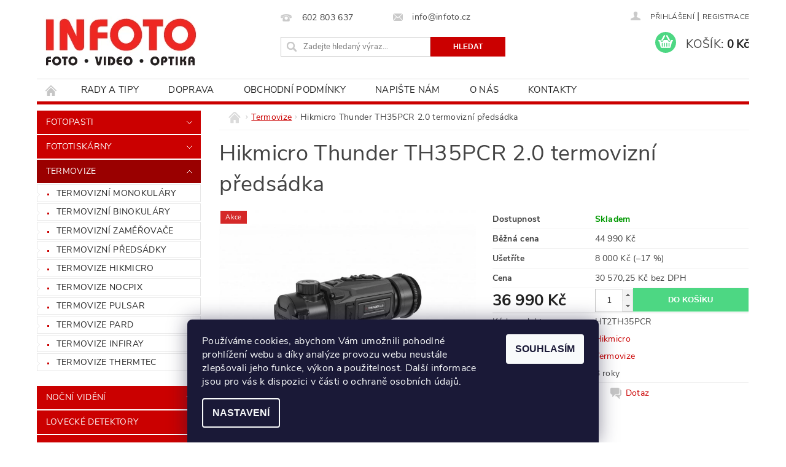

--- FILE ---
content_type: text/html; charset=utf-8
request_url: https://www.infoto.cz/termovize/hikmicro-thunder-th35pcr-2-0-termovizni-predsadka/
body_size: 27434
content:
<!DOCTYPE html>
<html id="css" xml:lang='cs' lang='cs' class="external-fonts-loaded">
    <head>
        <link rel="preconnect" href="https://cdn.myshoptet.com" /><link rel="dns-prefetch" href="https://cdn.myshoptet.com" /><link rel="preload" href="https://cdn.myshoptet.com/prj/dist/master/cms/libs/jquery/jquery-1.11.3.min.js" as="script" />        <script>
dataLayer = [];
dataLayer.push({'shoptet' : {
    "pageType": "productDetail",
    "currency": "CZK",
    "currencyInfo": {
        "decimalSeparator": ",",
        "exchangeRate": 1,
        "priceDecimalPlaces": 2,
        "symbol": "K\u010d",
        "symbolLeft": 0,
        "thousandSeparator": " "
    },
    "language": "cs",
    "projectId": 109945,
    "product": {
        "id": 3798,
        "guid": "d94c38a2-4cd1-11ee-ac1d-ea39cf279c4a",
        "hasVariants": false,
        "codes": [
            {
                "code": "HT2TH35PCR"
            }
        ],
        "code": "HT2TH35PCR",
        "name": "Hikmicro Thunder TH35PCR 2.0 termovizn\u00ed p\u0159eds\u00e1dka",
        "appendix": "",
        "weight": 0,
        "manufacturer": "Hikmicro",
        "manufacturerGuid": "1EF53323E1A16D78915EDA0BA3DED3EE",
        "currentCategory": "Termovize",
        "currentCategoryGuid": "0daf5683-ff48-11e6-aad0-0cc47a6c92bc",
        "defaultCategory": "Termovize",
        "defaultCategoryGuid": "0daf5683-ff48-11e6-aad0-0cc47a6c92bc",
        "currency": "CZK",
        "priceWithVat": 36990
    },
    "cartInfo": {
        "id": null,
        "freeShipping": false,
        "leftToFreeGift": {
            "formattedPrice": "0 K\u010d",
            "priceLeft": 0
        },
        "freeGift": false,
        "leftToFreeShipping": {
            "priceLeft": 1999,
            "dependOnRegion": 0,
            "formattedPrice": "1 999 K\u010d"
        },
        "discountCoupon": [],
        "getNoBillingShippingPrice": {
            "withoutVat": 0,
            "vat": 0,
            "withVat": 0
        },
        "cartItems": [],
        "taxMode": "ORDINARY"
    },
    "cart": [],
    "customer": {
        "priceRatio": 1,
        "priceListId": 1,
        "groupId": null,
        "registered": false,
        "mainAccount": false
    }
}});
dataLayer.push({'cookie_consent' : {
    "marketing": "denied",
    "analytics": "denied"
}});
document.addEventListener('DOMContentLoaded', function() {
    shoptet.consent.onAccept(function(agreements) {
        if (agreements.length == 0) {
            return;
        }
        dataLayer.push({
            'cookie_consent' : {
                'marketing' : (agreements.includes(shoptet.config.cookiesConsentOptPersonalisation)
                    ? 'granted' : 'denied'),
                'analytics': (agreements.includes(shoptet.config.cookiesConsentOptAnalytics)
                    ? 'granted' : 'denied')
            },
            'event': 'cookie_consent'
        });
    });
});
</script>

<!-- Google Tag Manager -->
<script>(function(w,d,s,l,i){w[l]=w[l]||[];w[l].push({'gtm.start':
new Date().getTime(),event:'gtm.js'});var f=d.getElementsByTagName(s)[0],
j=d.createElement(s),dl=l!='dataLayer'?'&l='+l:'';j.async=true;j.src=
'https://www.googletagmanager.com/gtm.js?id='+i+dl;f.parentNode.insertBefore(j,f);
})(window,document,'script','dataLayer','GTM-NS52DG');</script>
<!-- End Google Tag Manager -->


        <meta http-equiv="content-type" content="text/html; charset=utf-8" />
        <title>Hikmicro Thunder TH35PCR 2.0 termovizní předsádka | infoto.cz</title>

        <meta name="viewport" content="width=device-width, initial-scale=1.0" />
        <meta name="format-detection" content="telephone=no" />

        
            <meta property="og:type" content="website"><meta property="og:site_name" content="infoto.cz"><meta property="og:url" content="https://www.infoto.cz/termovize/hikmicro-thunder-th35pcr-2-0-termovizni-predsadka/"><meta property="og:title" content="Hikmicro Thunder TH35PCR 2.0 termovizní předsádka | infoto.cz"><meta name="author" content="INFOTO.cz"><meta name="web_author" content="Shoptet.cz"><meta name="dcterms.rightsHolder" content="www.infoto.cz"><meta name="robots" content="index,follow"><meta property="og:image" content="https://cdn.myshoptet.com/usr/www.infoto.cz/user/shop/big/3798_hikmicro-thunder-2-th35pcr.jpg?64f8a80e"><meta name="google-site-verification" content="_RsBmlrPLE95mdWeJBWuk1cK9LJVtf-n6u5KnNCCQ04"><meta property="product:price:amount" content="36990"><meta property="product:price:currency" content="CZK">
        


        
        <noscript>
            <style media="screen">
                #category-filter-hover {
                    display: block !important;
                }
            </style>
        </noscript>
        
    <link href="https://cdn.myshoptet.com/prj/dist/master/cms/templates/frontend_templates/shared/css/font-face/source-sans-3.css" rel="stylesheet"><link href="https://cdn.myshoptet.com/prj/dist/master/shop/dist/font-shoptet-04.css.0d3a054eb14aa0062200.css" rel="stylesheet">    <script>
        var oldBrowser = false;
    </script>
    <!--[if lt IE 9]>
        <script src="https://cdnjs.cloudflare.com/ajax/libs/html5shiv/3.7.3/html5shiv.js"></script>
        <script>
            var oldBrowser = '<strong>Upozornění!</strong> Používáte zastaralý prohlížeč, který již není podporován. Prosím <a href="https://www.whatismybrowser.com/" target="_blank" rel="nofollow">aktualizujte svůj prohlížeč</a> a zvyšte své UX.';
        </script>
    <![endif]-->

        <style>:root {--color-primary: #cb0000;--color-primary-h: 0;--color-primary-s: 100%;--color-primary-l: 40%;--color-primary-hover: #9a0000;--color-primary-hover-h: 0;--color-primary-hover-s: 100%;--color-primary-hover-l: 30%;--color-secondary: #4dd783;--color-secondary-h: 143;--color-secondary-s: 63%;--color-secondary-l: 57%;--color-secondary-hover: #27ae60;--color-secondary-hover-h: 145;--color-secondary-hover-s: 63%;--color-secondary-hover-l: 42%;--color-tertiary: #000000;--color-tertiary-h: 0;--color-tertiary-s: 0%;--color-tertiary-l: 0%;--color-tertiary-hover: #000000;--color-tertiary-hover-h: 0;--color-tertiary-hover-s: 0%;--color-tertiary-hover-l: 0%;--color-header-background: #ffffff;--template-font: "sans-serif";--template-headings-font: "Source Sans 3";--header-background-url: url("https://cdn.myshoptet.com/prj/dist/master/cms/img/header_backgrounds/04-blue.png");--cookies-notice-background: #1A1937;--cookies-notice-color: #F8FAFB;--cookies-notice-button-hover: #f5f5f5;--cookies-notice-link-hover: #27263f;--templates-update-management-preview-mode-content: "Náhled aktualizací šablony je aktivní pro váš prohlížeč."}</style>

        <style>:root {--logo-x-position: 10px;--logo-y-position: 10px;--front-image-x-position: 319px;--front-image-y-position: 0px;}</style>

        <link href="https://cdn.myshoptet.com/prj/dist/master/shop/dist/main-04.css.27b87f1780297271f854.css" rel="stylesheet" media="screen" />

        <link rel="stylesheet" href="https://cdn.myshoptet.com/prj/dist/master/cms/templates/frontend_templates/_/css/print.css" media="print" />
                            <link rel="shortcut icon" href="/favicon.ico" type="image/x-icon" />
                                    <link rel="canonical" href="https://www.infoto.cz/termovize/hikmicro-thunder-th35pcr-2-0-termovizni-predsadka/" />
        
        
        
        
                
                    
                <script>var shoptet = shoptet || {};shoptet.abilities = {"about":{"generation":2,"id":"04"},"config":{"category":{"product":{"image_size":"detail_alt_1"}},"navigation_breakpoint":991,"number_of_active_related_products":2,"product_slider":{"autoplay":false,"autoplay_speed":3000,"loop":true,"navigation":true,"pagination":true,"shadow_size":0}},"elements":{"recapitulation_in_checkout":true},"feature":{"directional_thumbnails":false,"extended_ajax_cart":false,"extended_search_whisperer":false,"fixed_header":false,"images_in_menu":false,"positioned_footer":false,"product_slider":false,"simple_ajax_cart":true,"smart_labels":false,"tabs_accordion":false,"tabs_responsive":false,"top_navigation_menu":false}};shoptet.design = {"template":{"name":"Pop","colorVariant":"Ruby"},"layout":{"homepage":"catalog3","subPage":"catalog3","productDetail":"catalog3"},"colorScheme":{"conversionColor":"#4dd783","conversionColorHover":"#27ae60","color1":"#cb0000","color2":"#9a0000","color3":"#000000","color4":"#000000"},"fonts":{"heading":"Source Sans 3","text":"sans-serif"},"header":{"backgroundImage":"https:\/\/www.infoto.czcms\/img\/header_backgrounds\/04-blue.png","image":null,"logo":"https:\/\/www.infoto.czuser\/logos\/logo-infoto-2.jpg","color":"#ffffff"},"background":{"enabled":false,"color":null,"image":null}};shoptet.config = {};shoptet.events = {};shoptet.runtime = {};shoptet.content = shoptet.content || {};shoptet.updates = {};shoptet.messages = [];shoptet.messages['lightboxImg'] = "Obrázek";shoptet.messages['lightboxOf'] = "z";shoptet.messages['more'] = "Více";shoptet.messages['cancel'] = "Zrušit";shoptet.messages['removedItem'] = "Položka byla odstraněna z košíku.";shoptet.messages['discountCouponWarning'] = "Zapomněli jste uplatnit slevový kupón. Pro pokračování jej uplatněte pomocí tlačítka vedle vstupního pole, nebo jej smažte.";shoptet.messages['charsNeeded'] = "Prosím, použijte minimálně 3 znaky!";shoptet.messages['invalidCompanyId'] = "Neplané IČ, povoleny jsou pouze číslice";shoptet.messages['needHelp'] = "Potřebujete pomoc?";shoptet.messages['showContacts'] = "Zobrazit kontakty";shoptet.messages['hideContacts'] = "Skrýt kontakty";shoptet.messages['ajaxError'] = "Došlo k chybě; obnovte prosím stránku a zkuste to znovu.";shoptet.messages['variantWarning'] = "Zvolte prosím variantu produktu.";shoptet.messages['chooseVariant'] = "Zvolte variantu";shoptet.messages['unavailableVariant'] = "Tato varianta není dostupná a není možné ji objednat.";shoptet.messages['withVat'] = "včetně DPH";shoptet.messages['withoutVat'] = "bez DPH";shoptet.messages['toCart'] = "Do košíku";shoptet.messages['emptyCart'] = "Prázdný košík";shoptet.messages['change'] = "Změnit";shoptet.messages['chosenBranch'] = "Zvolená pobočka";shoptet.messages['validatorRequired'] = "Povinné pole";shoptet.messages['validatorEmail'] = "Prosím vložte platnou e-mailovou adresu";shoptet.messages['validatorUrl'] = "Prosím vložte platnou URL adresu";shoptet.messages['validatorDate'] = "Prosím vložte platné datum";shoptet.messages['validatorNumber'] = "Vložte číslo";shoptet.messages['validatorDigits'] = "Prosím vložte pouze číslice";shoptet.messages['validatorCheckbox'] = "Zadejte prosím všechna povinná pole";shoptet.messages['validatorConsent'] = "Bez souhlasu nelze odeslat.";shoptet.messages['validatorPassword'] = "Hesla se neshodují";shoptet.messages['validatorInvalidPhoneNumber'] = "Vyplňte prosím platné telefonní číslo bez předvolby.";shoptet.messages['validatorInvalidPhoneNumberSuggestedRegion'] = "Neplatné číslo — navržený region: %1";shoptet.messages['validatorInvalidCompanyId'] = "Neplatné IČ, musí být ve tvaru jako %1";shoptet.messages['validatorFullName'] = "Nezapomněli jste příjmení?";shoptet.messages['validatorHouseNumber'] = "Prosím zadejte správné číslo domu";shoptet.messages['validatorZipCode'] = "Zadané PSČ neodpovídá zvolené zemi";shoptet.messages['validatorShortPhoneNumber'] = "Telefonní číslo musí mít min. 8 znaků";shoptet.messages['choose-personal-collection'] = "Prosím vyberte místo doručení u osobního odběru, není zvoleno.";shoptet.messages['choose-external-shipping'] = "Upřesněte prosím vybraný způsob dopravy";shoptet.messages['choose-ceska-posta'] = "Pobočka České Pošty není určena, zvolte prosím některou";shoptet.messages['choose-hupostPostaPont'] = "Pobočka Maďarské pošty není vybrána, zvolte prosím nějakou";shoptet.messages['choose-postSk'] = "Pobočka Slovenské pošty není zvolena, vyberte prosím některou";shoptet.messages['choose-ulozenka'] = "Pobočka Uloženky nebyla zvolena, prosím vyberte některou";shoptet.messages['choose-zasilkovna'] = "Pobočka Zásilkovny nebyla zvolena, prosím vyberte některou";shoptet.messages['choose-ppl-cz'] = "Pobočka PPL ParcelShop nebyla vybrána, vyberte prosím jednu";shoptet.messages['choose-glsCz'] = "Pobočka GLS ParcelShop nebyla zvolena, prosím vyberte některou";shoptet.messages['choose-dpd-cz'] = "Ani jedna z poboček služby DPD Parcel Shop nebyla zvolená, prosím vyberte si jednu z možností.";shoptet.messages['watchdogType'] = "Je zapotřebí vybrat jednu z možností u sledování produktu.";shoptet.messages['watchdog-consent-required'] = "Musíte zaškrtnout všechny povinné souhlasy";shoptet.messages['watchdogEmailEmpty'] = "Prosím vyplňte e-mail";shoptet.messages['privacyPolicy'] = 'Musíte souhlasit s ochranou osobních údajů';shoptet.messages['amountChanged'] = '(množství bylo změněno)';shoptet.messages['unavailableCombination'] = 'Není k dispozici v této kombinaci';shoptet.messages['specifyShippingMethod'] = 'Upřesněte dopravu';shoptet.messages['PIScountryOptionMoreBanks'] = 'Možnost platby z %1 bank';shoptet.messages['PIScountryOptionOneBank'] = 'Možnost platby z 1 banky';shoptet.messages['PIScurrencyInfoCZK'] = 'V měně CZK lze zaplatit pouze prostřednictvím českých bank.';shoptet.messages['PIScurrencyInfoHUF'] = 'V měně HUF lze zaplatit pouze prostřednictvím maďarských bank.';shoptet.messages['validatorVatIdWaiting'] = "Ověřujeme";shoptet.messages['validatorVatIdValid'] = "Ověřeno";shoptet.messages['validatorVatIdInvalid'] = "DIČ se nepodařilo ověřit, i přesto můžete objednávku dokončit";shoptet.messages['validatorVatIdInvalidOrderForbid'] = "Zadané DIČ nelze nyní ověřit, protože služba ověřování je dočasně nedostupná. Zkuste opakovat zadání později, nebo DIČ vymažte s vaši objednávku dokončete v režimu OSS. Případně kontaktujte prodejce.";shoptet.messages['validatorVatIdInvalidOssRegime'] = "Zadané DIČ nemůže být ověřeno, protože služba ověřování je dočasně nedostupná. Vaše objednávka bude dokončena v režimu OSS. Případně kontaktujte prodejce.";shoptet.messages['previous'] = "Předchozí";shoptet.messages['next'] = "Následující";shoptet.messages['close'] = "Zavřít";shoptet.messages['imageWithoutAlt'] = "Tento obrázek nemá popisek";shoptet.messages['newQuantity'] = "Nové množství:";shoptet.messages['currentQuantity'] = "Aktuální množství:";shoptet.messages['quantityRange'] = "Prosím vložte číslo v rozmezí %1 a %2";shoptet.messages['skipped'] = "Přeskočeno";shoptet.messages.validator = {};shoptet.messages.validator.emailRequired = "Zadejte e-mailovou adresu (např. jan.novak@example.com).";shoptet.messages.validator.messageRequired = "Napište komentář.";shoptet.messages.validator.captchaRequired = "Vyplňte bezpečnostní kontrolu.";shoptet.messages.validator.consentsRequired = "Potvrďte svůj souhlas.";shoptet.messages['loading'] = "Načítám…";shoptet.messages['stillLoading'] = "Stále načítám…";shoptet.messages['loadingFailed'] = "Načtení se nezdařilo. Zkuste to znovu.";shoptet.messages['productsSorted'] = "Produkty seřazeny.";shoptet.config.showAdvancedOrder = true;shoptet.config.orderingProcess = {active: false,step: false};shoptet.config.documentsRounding = '3';shoptet.config.documentPriceDecimalPlaces = '0';shoptet.config.thousandSeparator = ' ';shoptet.config.decSeparator = ',';shoptet.config.decPlaces = '2';shoptet.config.decPlacesSystemDefault = '2';shoptet.config.currencySymbol = 'Kč';shoptet.config.currencySymbolLeft = '0';shoptet.config.defaultVatIncluded = 1;shoptet.config.defaultProductMaxAmount = 9999;shoptet.config.inStockAvailabilityId = -1;shoptet.config.defaultProductMaxAmount = 9999;shoptet.config.inStockAvailabilityId = -1;shoptet.config.cartActionUrl = '/action/Cart';shoptet.config.advancedOrderUrl = '/action/Cart/GetExtendedOrder/';shoptet.config.cartContentUrl = '/action/Cart/GetCartContent/';shoptet.config.stockAmountUrl = '/action/ProductStockAmount/';shoptet.config.addToCartUrl = '/action/Cart/addCartItem/';shoptet.config.removeFromCartUrl = '/action/Cart/deleteCartItem/';shoptet.config.updateCartUrl = '/action/Cart/setCartItemAmount/';shoptet.config.addDiscountCouponUrl = '/action/Cart/addDiscountCoupon/';shoptet.config.setSelectedGiftUrl = '/action/Cart/setSelectedGift/';shoptet.config.rateProduct = '/action/ProductDetail/RateProduct/';shoptet.config.customerDataUrl = '/action/OrderingProcess/step2CustomerAjax/';shoptet.config.registerUrl = '/registrace/';shoptet.config.agreementCookieName = 'site-agreement';shoptet.config.cookiesConsentUrl = '/action/CustomerCookieConsent/';shoptet.config.cookiesConsentIsActive = 1;shoptet.config.cookiesConsentOptAnalytics = 'analytics';shoptet.config.cookiesConsentOptPersonalisation = 'personalisation';shoptet.config.cookiesConsentOptNone = 'none';shoptet.config.cookiesConsentRefuseDuration = 7;shoptet.config.cookiesConsentName = 'CookiesConsent';shoptet.config.agreementCookieExpire = 2;shoptet.config.cookiesConsentSettingsUrl = '/cookies-settings/';shoptet.config.fonts = {"google":{"attributes":"300,400,600,700,900:latin-ext","families":["Source Sans 3"],"urls":["https:\/\/cdn.myshoptet.com\/prj\/dist\/master\/cms\/templates\/frontend_templates\/shared\/css\/font-face\/source-sans-3.css"]},"custom":{"families":["shoptet"],"urls":["https:\/\/cdn.myshoptet.com\/prj\/dist\/master\/shop\/dist\/font-shoptet-04.css.0d3a054eb14aa0062200.css"]}};shoptet.config.mobileHeaderVersion = '1';shoptet.config.fbCAPIEnabled = false;shoptet.config.fbPixelEnabled = true;shoptet.config.fbCAPIUrl = '/action/FacebookCAPI/';shoptet.content.regexp = /strana-[0-9]+[\/]/g;shoptet.content.colorboxHeader = '<div class="colorbox-html-content">';shoptet.content.colorboxFooter = '</div>';shoptet.customer = {};shoptet.csrf = shoptet.csrf || {};shoptet.csrf.token = 'csrf_0q7x0Zzi4807e14584c36897';shoptet.csrf.invalidTokenModal = '<div><h2>Přihlaste se prosím znovu</h2><p>Omlouváme se, ale Váš CSRF token pravděpodobně vypršel. Abychom mohli udržet Vaši bezpečnost na co největší úrovni potřebujeme, abyste se znovu přihlásili.</p><p>Děkujeme za pochopení.</p><div><a href="/login/?backTo=%2Ftermovize%2Fhikmicro-thunder-th35pcr-2-0-termovizni-predsadka%2F">Přihlášení</a></div></div> ';shoptet.csrf.formsSelector = 'csrf-enabled';shoptet.csrf.submitListener = true;shoptet.csrf.validateURL = '/action/ValidateCSRFToken/Index/';shoptet.csrf.refreshURL = '/action/RefreshCSRFTokenNew/Index/';shoptet.csrf.enabled = true;shoptet.config.googleAnalytics ||= {};shoptet.config.googleAnalytics.isGa4Enabled = true;shoptet.config.googleAnalytics.route ||= {};shoptet.config.googleAnalytics.route.ua = "UA";shoptet.config.googleAnalytics.route.ga4 = "GA4";shoptet.config.ums_a11y_category_page = false;shoptet.config.ums_a11y_pagination = true;shoptet.config.showPriceWithoutVat = '';</script>
        <script src="https://cdn.myshoptet.com/prj/dist/master/cms/libs/jquery/jquery-1.11.3.min.js"></script><script src="https://cdn.myshoptet.com/prj/dist/master/cms/libs/jquery/jquery-migrate-1.4.1.min.js"></script><script src="https://cdn.myshoptet.com/prj/dist/master/cms/libs/jquery/jquery-ui-1.8.24.min.js"></script>
    <script src="https://cdn.myshoptet.com/prj/dist/master/shop/dist/main-04.js.64ee95ef13610a2de5f5.js"></script>
<script src="https://cdn.myshoptet.com/prj/dist/master/shop/dist/shared-2g.js.cb47e9b38b35e68aa336.js"></script><script src="https://cdn.myshoptet.com/prj/dist/master/cms/libs/jqueryui/i18n/datepicker-cs.js"></script><script>if (window.self !== window.top) {const script = document.createElement('script');script.type = 'module';script.src = "https://cdn.myshoptet.com/prj/dist/master/shop/dist/editorPreview.js.831caf62f3807bf3e009.js";document.body.appendChild(script);}</script>        <script>
            jQuery.extend(jQuery.cybergenicsFormValidator.messages, {
                required: "Povinné pole",
                email: "Prosím vložte platnou e-mailovou adresu",
                url: "Prosím vložte platnou URL adresu",
                date: "Prosím vložte platné datum",
                number: "Vložte číslo",
                digits: "Prosím vložte pouze číslice",
                checkbox: "Zadejte prosím všechna povinná pole",
                validatorConsent: "Bez souhlasu nelze odeslat.",
                password: "Hesla se neshodují",
                invalidPhoneNumber: "Vyplňte prosím platné telefonní číslo bez předvolby.",
                invalidCompanyId: 'Nevalidní IČ, musí mít přesně 8 čísel (před kratší IČ lze dát nuly)',
                fullName: "Nezapomněli jste příjmení?",
                zipCode: "Zadané PSČ neodpovídá zvolené zemi",
                houseNumber: "Prosím zadejte správné číslo domu",
                shortPhoneNumber: "Telefonní číslo musí mít min. 8 znaků",
                privacyPolicy: "Musíte souhlasit s ochranou osobních údajů"
            });
        </script>
                                    
                
        
        <!-- User include -->
                <!-- project html code header -->
<meta name="seznam-wmt" content="Itvb2GQq6hhKG8Nvhml9n7pqqXKIRGwF" />

<style>
@font-face {
    font-family: 'Nunito Sans';
    font-display: swap;
    src: url('https://cdn.myshoptet.com/usr/252557.myshoptet.com/user/documents/blank/NunitoSans-Regular.ttf') format('truetype');
    font-weight: normal;
    font-style: normal;
}
@font-face {
    font-family: 'Nunito Sans';
    font-display: swap;
    src: url('https://cdn.myshoptet.com/usr/252557.myshoptet.com/user/documents/blank/NunitoSans-Bold.ttf') format('truetype');
    font-weight: bold;
    font-style: normal;
}
body, div, p, a, span, li, h1, h2, h3, h4, h5, h6 {font-family: 'Nunito Sans', sans-serif !important;}
body{font-weight: 400;}
.pcs{text-align: center;}
h1 {text-transform: none;font-size: 36px;}
.product-appendix {font-size: 20px;}
h1, h2, h3, h4, .p-list-descr-name, .p-name, .single-merchandise-text-info .main-link {text-transform: none;}
</style>

<script>
function zkraceniTextu(){
// Configure/customize these variables.
var showChar = 0; // How many characters are shown by default
var ellipsestext = "";
var moretext = "Zobrazit celý popis »";
var lesstext = "» Zobrazit zkrácený popis";


$('.item').each(function() {
var content = $(this).html();

if(content.length > showChar) {

var c = content.substr(0, showChar);
var h = content.substr(showChar, content.length - showChar);

var html = c + '<div class="moreellipses">' + ellipsestext+ ' </div ><div class="morecontent"><div>' + h + '</div > <a href="" class="morelink" style="margin-top: -10px; text-align: right;">' + moretext + '</a></div >';

$(this).html(html);
$(this).find('.morecontent div').hide();
}

});

$(".morelink").click(function(){
if($(this).hasClass("less")) {
$(this).removeClass("less");
$(this).html(moretext);
} else {
$(this).addClass("less");
$(this).html(lesstext);
}
$(this).parent().prev().toggle();
$(this).prev().toggle();
return false;
});
}
$(document).ready(function() {
zkraceniTextu();
});

$(document).ajaxSuccess(function(){
zkraceniTextu();
}); 
</script>

<style>

@media screen and (max-width: 1000px) {
.pred-paticka-in .prava{float: left !important;padding-top: 17px; padding-bottom: 10px; margin-left: 10px;}
#footer img{display: block !important;}
}
#footer-in{border-top: 1px solid #cb0000;}
#footer h4{font-size: 18px; color: #cb0000; font-weight: bold; margin-top: 20px; margin-bottom: 20px;}
#copyright{display: none;}
.paticka-spodek{background: #9a0000; width: 100%; padding: 10px 0 7px 0; }
.paticka-spodek-in{max-width: 1160px; margin: 0 auto; font-size: 13px;}
.paticka-spodek-in a{color: #fff; text-decoration: none !important;}
.paticka-spodek-in .copy{color: #fff;}
.paticka-seznam{margin-bottom: 40px;font-family: Segoe UI, sans-serif; font-size: 14px !important; }
.paticka-seznam p{margin-bottom: 10px;color: #333 !important;}
.paticka-seznam a{text-decoration: underline !important;}
.pred-paticka{width: 100%;background: #f8f8f8; float: left;}
.pred-paticka-in{max-width: 1160px; width: 100%; margin: 0 auto; border-top: 1px solid #dbdbdb; text-align: center; padding-top: 10px; padding-bottom: 10px;}
.pred-paticka-in img{margin: 0 5px;}
.pred-paticka-in .leva{float: left; margin-right: 20px;padding-top: 10px; padding-bottom: 10px;}
.pred-paticka-in .prava{float: right;padding-top: 17px; padding-bottom: 10px;}
.pred-paticka-in .prava img{height: 35px; margin-right: 20px;}
.rozcestnik{margin-top: 0px; margin-bottom: 20px;}
.rozcestnik img{margin: 5px;border-bottom: 1px solid #dcdcdc;}
.rozcestnik img:hover{border-bottom: 1px solid #cb0000;}
.morecontent span {display: none;}
.morelink {display: block;}
.item{font-size: 13px !important;}
#content-in p {font-family: Segoe UI, sans-serif; font-size: 14px !important; color: #333 !important; line-height: 18px !important;}
#main-in, #content{color: #333 !important;}
.bannery-stred img{margin: 5px; max-width: 421px;}
body{font-weight:normal!important;;font-family:Segoe UI,sans-serif;}
p{font-weight:normal!important;}
/*zobrazeni otazniku u dopravy a platby na mobilnich zarizenich*/
@media only screen and (max-width: 64em) {
.ordering-additional-info {display: inline-block;}
}
@media (max-width: 970px) {
.shipping-single-name label>strong {display: inline; margin-left: 0;}
}
.p-name, #category-top10 li a{font-weight: bold;text-transform: none;}
#category-top10 li .p-cat-availability{font-weight: 400;}
.pecet img{height: 100px;}
</style>
<link rel="stylesheet" href="https://cdn.myshoptet.com/usr/shoptet.tomashlad.eu/user/documents/extras/infoto/screen.css?v=01"> 

        <!-- /User include -->
                                <!-- Global site tag (gtag.js) - Google Analytics -->
    <script async src="https://www.googletagmanager.com/gtag/js?id=G-5TGCZNZJ5S"></script>
    <script>
        
        window.dataLayer = window.dataLayer || [];
        function gtag(){dataLayer.push(arguments);}
        

                    console.debug('default consent data');

            gtag('consent', 'default', {"ad_storage":"denied","analytics_storage":"denied","ad_user_data":"denied","ad_personalization":"denied","wait_for_update":500});
            dataLayer.push({
                'event': 'default_consent'
            });
        
        gtag('js', new Date());

        
                gtag('config', 'G-5TGCZNZJ5S', {"groups":"GA4","send_page_view":false,"content_group":"productDetail","currency":"CZK","page_language":"cs"});
        
                gtag('config', 'AW-1059511803', {"allow_enhanced_conversions":true});
        
        
        
        
        
                    gtag('event', 'page_view', {"send_to":"GA4","page_language":"cs","content_group":"productDetail","currency":"CZK"});
        
                gtag('set', 'currency', 'CZK');

        gtag('event', 'view_item', {
            "send_to": "UA",
            "items": [
                {
                    "id": "HT2TH35PCR",
                    "name": "Hikmicro Thunder TH35PCR 2.0 termovizn\u00ed p\u0159eds\u00e1dka",
                    "category": "Termovize",
                                        "brand": "Hikmicro",
                                                            "price": 30570.25
                }
            ]
        });
        
        
        
        
        
                    gtag('event', 'view_item', {"send_to":"GA4","page_language":"cs","content_group":"productDetail","value":30570.25,"currency":"CZK","items":[{"item_id":"HT2TH35PCR","item_name":"Hikmicro Thunder TH35PCR 2.0 termovizn\u00ed p\u0159eds\u00e1dka","item_brand":"Hikmicro","item_category":"Termovize","price":30570.25,"quantity":1,"index":0}]});
        
        
        
        
        
        
        
        document.addEventListener('DOMContentLoaded', function() {
            if (typeof shoptet.tracking !== 'undefined') {
                for (var id in shoptet.tracking.bannersList) {
                    gtag('event', 'view_promotion', {
                        "send_to": "UA",
                        "promotions": [
                            {
                                "id": shoptet.tracking.bannersList[id].id,
                                "name": shoptet.tracking.bannersList[id].name,
                                "position": shoptet.tracking.bannersList[id].position
                            }
                        ]
                    });
                }
            }

            shoptet.consent.onAccept(function(agreements) {
                if (agreements.length !== 0) {
                    console.debug('gtag consent accept');
                    var gtagConsentPayload =  {
                        'ad_storage': agreements.includes(shoptet.config.cookiesConsentOptPersonalisation)
                            ? 'granted' : 'denied',
                        'analytics_storage': agreements.includes(shoptet.config.cookiesConsentOptAnalytics)
                            ? 'granted' : 'denied',
                                                                                                'ad_user_data': agreements.includes(shoptet.config.cookiesConsentOptPersonalisation)
                            ? 'granted' : 'denied',
                        'ad_personalization': agreements.includes(shoptet.config.cookiesConsentOptPersonalisation)
                            ? 'granted' : 'denied',
                        };
                    console.debug('update consent data', gtagConsentPayload);
                    gtag('consent', 'update', gtagConsentPayload);
                    dataLayer.push(
                        { 'event': 'update_consent' }
                    );
                }
            });
        });
    </script>

                <!-- Facebook Pixel Code -->
<script type="text/plain" data-cookiecategory="analytics">
!function(f,b,e,v,n,t,s){if(f.fbq)return;n=f.fbq=function(){n.callMethod?
            n.callMethod.apply(n,arguments):n.queue.push(arguments)};if(!f._fbq)f._fbq=n;
            n.push=n;n.loaded=!0;n.version='2.0';n.queue=[];t=b.createElement(e);t.async=!0;
            t.src=v;s=b.getElementsByTagName(e)[0];s.parentNode.insertBefore(t,s)}(window,
            document,'script','//connect.facebook.net/en_US/fbevents.js');
$(document).ready(function(){
fbq('set', 'autoConfig', 'false', '316207802509164')
fbq("init", "316207802509164", {}, { agent:"plshoptet" });
fbq("track", "PageView",{}, {"eventID":"6ea3fe03a440807d80f91995fe9a14ff"});
window.dataLayer = window.dataLayer || [];
dataLayer.push({"fbpixel": "loaded","event": "fbloaded"});
fbq("track", "ViewContent", {"content_category":"Termovize","content_type":"product","content_name":"Hikmicro Thunder TH35PCR 2.0 termovizn\u00ed p\u0159eds\u00e1dka","content_ids":["HT2TH35PCR"],"value":"30570.25","currency":"CZK","base_id":3798,"category_path":["Termovize"]}, {"eventID":"6ea3fe03a440807d80f91995fe9a14ff"});
});
</script>
<noscript>
<img height="1" width="1" style="display:none" src="https://www.facebook.com/tr?id=316207802509164&ev=PageView&noscript=1"/>
</noscript>
<!-- End Facebook Pixel Code -->

                                <script>
    (function(t, r, a, c, k, i, n, g) { t['ROIDataObject'] = k;
    t[k]=t[k]||function(){ (t[k].q=t[k].q||[]).push(arguments) },t[k].c=i;n=r.createElement(a),
    g=r.getElementsByTagName(a)[0];n.async=1;n.src=c;g.parentNode.insertBefore(n,g)
    })(window, document, 'script', '//www.heureka.cz/ocm/sdk.js?source=shoptet&version=2&page=product_detail', 'heureka', 'cz');

    heureka('set_user_consent', 0);
</script>
                    </head>
        <body class="desktop id-1024 in-termovize template-04 type-product type-detail page-detail ajax-add-to-cart">
        
        
<!-- Google Tag Manager (noscript) -->
<noscript><iframe src="https://www.googletagmanager.com/ns.html?id=GTM-NS52DG"
height="0" width="0" style="display:none;visibility:hidden"></iframe></noscript>
<!-- End Google Tag Manager (noscript) -->


                
        
        <div id="main-wrapper">
            <div id="main-wrapper-in" class="large-12 medium-12 small-12">
                <div id="main" class="large-12 medium-12 small-12 row">

                    

                    <div id="header" class="large-12 medium-12 small-12 columns">
                        <header id="header-in" class="large-12 medium-12 small-12 clearfix">
                            
<div class="row">
    
                        <div class="large-4 medium-4 small-6 columns">
                        <a href="/" title="INFOTO.cz" id="logo" data-testid="linkWebsiteLogo"><img src="https://cdn.myshoptet.com/usr/www.infoto.cz/user/logos/logo-infoto-2.jpg" alt="INFOTO.cz" /></a>
        </div>
    
    
        <div class="large-4 medium-4 small-12 columns">
                                                <div class="large-12 row collapse header-contacts">
                                                                                       <div class="large-6 medium-12 small-6 header-phone columns left">
                    <a href="tel:602803637" title="Telefon"><span>602 803 637</span></a>
                    </div>
                                                    <div class="large-6 medium-12 small-6 header-email columns left">
                                                    <a href="mailto:info@infoto.cz"><span>info@infoto.cz</span></a>
                                            </div>
                            </div>
            
                        <div class="searchform large-12 medium-12 small-12" itemscope itemtype="https://schema.org/WebSite">
                <meta itemprop="headline" content="Termovize"/>
<meta itemprop="url" content="https://www.infoto.cz"/>

                <form class="search-whisperer-wrap-v1 search-whisperer-wrap" action="/action/ProductSearch/prepareString/" method="post" itemprop="potentialAction" itemscope itemtype="https://schema.org/SearchAction" data-testid="searchForm">
                    <fieldset>
                        <meta itemprop="target" content="https://www.infoto.cz/vyhledavani/?string={string}"/>
                        <div class="large-8 medium-8 small-12 left">
                            <input type="hidden" name="language" value="cs" />
                            <input type="search" name="string" itemprop="query-input" class="s-word" placeholder="Zadejte hledaný výraz..." autocomplete="off" data-testid="searchInput" />
                        </div>
                        <div class="tar large-4 medium-4 small-2 left b-search-wrap">
                            <input type="submit" value="Hledat" class="b-search tiny button" data-testid="searchBtn" />
                        </div>
                        <div class="search-whisperer-container-js"></div>
                        <div class="search-notice large-12 medium-12 small-12" data-testid="searchMsg">Prosím, použijte minimálně 3 znaky!</div>
                    </fieldset>
                </form>
            </div>
        </div>
    
    
        <div class="large-4 medium-4 small-12 columns">
                        <div id="top-links" class="large-12 medium-12 small-12">
                <span class="responsive-mobile-visible responsive-all-hidden box-account-links-trigger-wrap">
                    <span class="box-account-links-trigger"></span>
                </span>
                <ul class="responsive-mobile-hidden box-account-links list-inline list-reset">
                    
                                                                                                                        <li>
                                        <a class="icon-account-login" href="/login/?backTo=%2Ftermovize%2Fhikmicro-thunder-th35pcr-2-0-termovizni-predsadka%2F" title="Přihlášení" data-testid="signin" rel="nofollow"><span>Přihlášení</span></a>
                                    </li>
                                    <li>
                                        <span class="responsive-mobile-hidden"> |</span>
                                        <a href="/registrace/" title="Registrace" data-testid="headerSignup" rel="nofollow">Registrace</a>
                                    </li>
                                                                                                        
                </ul>
            </div>
                        
                                            
                <div class="place-cart-here">
                    <div id="header-cart-wrapper" class="header-cart-wrapper menu-element-wrap">
    <a href="/kosik/" id="header-cart" class="header-cart" data-testid="headerCart" rel="nofollow">
        <span class="responsive-mobile-hidden">Košík:</span>
        
        <strong class="header-cart-price" data-testid="headerCartPrice">
            0 Kč
        </strong>
    </a>

    <div id="cart-recapitulation" class="cart-recapitulation menu-element-submenu align-right hover-hidden" data-testid="popupCartWidget">
                    <div class="cart-reca-single darken tac" data-testid="cartTitle">
                Váš nákupní košík je prázdný            </div>
            </div>
</div>
                </div>
                    </div>
    
</div>

             <nav id="menu" class="large-12 medium-12 small-12"><ul class="inline-list list-inline valign-top-inline left"><li class="first-line"><a href="/" id="a-home" data-testid="headerMenuItem">Úvodní stránka</a></li><li class="menu-item-1062">
    <a href="/poradna/" data-testid="headerMenuItem">
        Rady a tipy
    </a>
</li><li class="menu-item-988">
    <a href="/doprava-zbozi/" data-testid="headerMenuItem">
        Doprava
    </a>
</li><li class="menu-item-39">
    <a href="/obchodni-podminky/" data-testid="headerMenuItem">
        Obchodní podmínky
    </a>
</li><li class="menu-item--6">
    <a href="/napiste-nam/" data-testid="headerMenuItem">
        Napište nám
    </a>
</li><li class="menu-item-991">
    <a href="/o-nas/" data-testid="headerMenuItem">
        O nás
    </a>
</li><li class="menu-item-29">
    <a href="/kontakty/" data-testid="headerMenuItem">
        Kontakty
    </a>
</li><li class="menu-item--51">
    <a href="/hodnoceni-obchodu/" data-testid="headerMenuItem">
        Hodnocení obchodu
    </a>
</li></ul><div id="menu-helper-wrapper"><div id="menu-helper" data-testid="hamburgerMenu">&nbsp;</div><ul id="menu-helper-box"></ul></div></nav>

<script>
    $(document).ready(function() {
        checkSearchForm($('.searchform'), "Prosím, použijte minimálně 3 znaky!");
    });
    var userOptions = {
        carousel : {
            stepTimer : 5000,
            fadeTimer : 800
        }
    };
</script>

                        </header>
                    </div>
                    <div id="main-in" class="large-12 medium-12 small-12 columns">
                        <div id="main-in-in" class="large-12 medium-12 small-12">
                            
                            <div id="content" class="large-12 medium-12 small-12 row">
                                
                                                                            <aside id="column-l" class="large-3 medium-3 small-12 columns">
                                            <div id="column-l-in">
                                                                                                                                                    <div class="box-even">
                        
<div id="categories">
                        <div class="categories cat-01 expandable" id="cat-703">
                <div class="topic"><a href="/fotopasti/">Fotopasti</a></div>
        
    <ul >
                    <li ><a href="/fotopasti-s-odesilanim/" title="S odesíláním na email nebo cloud">Fotopasti s odesíláním na email nebo cloud</a>
            </li>                 <li ><a href="/fotopasti-bez-odesilani/" title="Bez odesílání">Bez odesílání</a>
            </li>                 <li ><a href="/prislusenstvi-k-fotopastem/" title="Příslušenství k fotopastem">Příslušenství k fotopastem</a>
            </li>                 <li ><a href="/fotopasti-bunaty/" title="Fotopasti Bunaty">Fotopasti Bunaty</a>
            </li>                 <li ><a href="/fotopasti-bolyguard/" title="Fotopasti BolyGuard">Fotopasti BolyGuard</a>
            </li>                 <li ><a href="/fotopasti-foxcam/" title="Fotopasti FOXcam">Fotopasti FOXcam</a>
            </li>                 <li ><a href="/fotopasti-uovision/" title="Fotopasti UOVision">Fotopasti UOVision</a>
            </li>                 <li ><a href="/fotopasti-hikmicro/" title="Fotopasti Hikmicro">Fotopasti Hikmicro</a>
            </li>     </ul> 
    </div>
            <div class="categories cat-02 expandable" id="cat-694">
                <div class="topic"><a href="/fototiskarny/">Fototiskárny</a></div>
        
    <ul >
                    <li class="expandable"><a href="/fototiskarny-dnp-photo-imaging/" title="DNP Photo Imaging">DNP Photo Imaging</a>
            </li>                 <li ><a href="/fototiskarny-hiti/" title="HiTi">HiTi</a>
            </li>     </ul> 
    </div>
            <div class="categories cat-01 expandable cat-active expanded" id="cat-1024">
                <div class="topic"><a href="/termovize/" class="expanded">Termovize</a></div>
        
    <ul class="expanded">
                    <li ><a href="/termovizni-monokulary/" title="Termovizní monokuláry">Termovizní monokuláry</a>
            </li>                 <li ><a href="/termovizni-binokulary/" title="Termovizní binokuláry">Termovizní binokuláry</a>
            </li>                 <li ><a href="/termovizni-zamerovace/" title="Termovizní zaměřovače">Termovizní zaměřovače</a>
            </li>                 <li ><a href="/termovizni-predsadky/" title="Termovizní předsádky">Termovizní předsádky</a>
            </li>                 <li ><a href="/termovize-hikmicro/" title="Termovize Hikmicro">Termovize Hikmicro</a>
            </li>                 <li ><a href="/termovize-nocpix/" title="Termovize Nocpix">Termovize Nocpix</a>
                            </li>                 <li ><a href="/termovize-pulsar/" title="Termovize Pulsar">Termovize Pulsar</a>
            </li>                 <li ><a href="/termovize-pard/" title="Termovize Pard">Termovize Pard</a>
                            </li>                 <li ><a href="/termovize-infiray/" title="Termovize InfiRay">Termovize InfiRay</a>
                            </li>                 <li ><a href="/termovize-thermtec/" title="Termovize Thermtec">Termovize Thermtec</a>
            </li>     </ul> 
    </div>
            <div class="categories cat-02 expandable" id="cat-874">
                <div class="topic"><a href="/nocni-videni/">Noční vidění</a></div>
        
    <ul >
                    <li ><a href="/digitalni-nocni-videni/" title="Digitální noční vidění">Digitální noční vidění</a>
            </li>                 <li ><a href="/digitalni-zamerovace/" title="Digitální zaměřovače">Digitální zaměřovače</a>
            </li>                 <li ><a href="/digitalni-predsadky/" title="Digitální předsádky">Digitální předsádky</a>
                            </li>                 <li ><a href="/zasadka-pard/" title="Zasádka Pard">Zasádka Pard</a>
                            </li>                 <li ><a href="/prislusenstvi-pro-nocni-videni/" title="Příslušenství pro noční vidění a termovize">Příslušenství pro noční vidění a termovize</a>
            </li>     </ul> 
    </div>
            <div class="categories cat-01" id="cat-1016">
                <div class="topic"><a href="/lovecke-detektory/">Lovecké detektory</a></div>
        

    </div>
            <div class="categories cat-02" id="cat-1232">
                <div class="topic"><a href="/stativy/">Stativy</a></div>
        

    </div>
            <div class="categories cat-01 expandable" id="cat-721">
                <div class="topic"><a href="/dalekohledy/">Dalekohledy</a></div>
        
    <ul >
                    <li class="expandable"><a href="/dalekohledy-fomei/" title="Dalekohledy Fomei">Dalekohledy Fomei</a>
            </li>                 <li class="expandable"><a href="/dalekohledy-nikon/" title="Dalekohledy Nikon">Dalekohledy Nikon</a>
            </li>                 <li ><a href="/prislusenstvi-k-dalekohledum-fomei/" title="Přislušenství k dalekohledům Fomei">Přislušenství k dalekohledům Fomei</a>
            </li>     </ul> 
    </div>
            <div class="categories cat-02" id="cat-1170">
                <div class="topic"><a href="/nabijeci-stanice/">Nabíjecí stanice</a></div>
        

    </div>
            <div class="categories cat-01 expandable" id="cat-685">
                <div class="topic"><a href="/mikroskopy/">Mikroskopy</a></div>
        
    <ul >
                    <li ><a href="/biologicke-mikroskopy/" title="Biologické mikroskopy">Biologické mikroskopy</a>
            </li>                 <li ><a href="/digitalni-mikroskopy/" title="Digitální mikroskopy">Digitální mikroskopy</a>
            </li>                 <li ><a href="/stereomikroskopy/" title="Stereomikroskopy">Stereomikroskopy</a>
            </li>                 <li ><a href="/sady-preparatu/" title="Sady preparátů">Sady preparátů</a>
                            </li>     </ul> 
    </div>
        
                                    <div class="categories cat-02 expandable" id="cat-manufacturers" data-testid="brandsList">
                
                <div class="topic"><a href="https://www.infoto.cz/znacka/" data-testid="brandsText">Značky</a></div>
                <ul class="noDisplay">
                                            <li>
                            <a href="/znacka/boly/" data-testid="brandName">Boly</a>
                        </li>
                                            <li>
                            <a href="/znacka/bunaty/" data-testid="brandName">Bunaty</a>
                        </li>
                                            <li>
                            <a href="/znacka/dnp/" data-testid="brandName">DNP</a>
                        </li>
                                            <li>
                            <a href="/znacka/fomei/" data-testid="brandName">Fomei</a>
                        </li>
                                            <li>
                            <a href="/znacka/foxcam/" data-testid="brandName">FOXcam</a>
                        </li>
                                            <li>
                            <a href="/znacka/hikmicro/" data-testid="brandName">Hikmicro</a>
                        </li>
                                            <li>
                            <a href="/znacka/nocpix/" data-testid="brandName">Nocpix</a>
                        </li>
                                            <li>
                            <a href="/znacka/pard/" data-testid="brandName">PARD</a>
                        </li>
                                            <li>
                            <a href="/znacka/pulsar/" data-testid="brandName">Pulsar</a>
                        </li>
                                            <li>
                            <a href="/znacka/uovision/" data-testid="brandName">UOVision</a>
                        </li>
                                    </ul>
            </div>
            
</div>

                    </div>
                                                                                                                    <div class="banner banner7" ><img src="https://cdn.myshoptet.com/usr/www.infoto.cz/user/banners/banner-30-let.jpg?64074143" fetchpriority="high" alt="Banner" width="266" height="247" /></div>
                                                                                                                    <div class="box-odd">
                            <div id="top10" class="box hide-for-small">
        <h3 class="topic">TOP 5</h3>
        <ol>
                            
                    <li class="panel-element display-price">
                                                <div>
                            <a href="/fotopasti/bunaty-mini-full-hd-fotopast/" title="Bunaty Mini Full HD fotopast  + 32GB karta + fotopast Bunaty ONE + doprava zdarma"><span>Bunaty Mini Full HD fotopast  + 32GB karta + fotopast Bunaty ONE + doprava zdarma</span></a><br />
                            
                                                                <span>
                                    2 980 Kč
                                    

                                </span>
                                                            
                        </div>
                    </li>
                
                            
                    <li class="panel-element display-price">
                                                <div>
                            <a href="/fotopasti/fotopast-bunaty-full-hd-gsm/" title="Fotopast BUNATY FULL HD GSM + 32GB karta  + fotopast Bunaty ONE + SIM karta + Doprava zdarma"><span>Fotopast BUNATY FULL HD GSM + 32GB karta  + fotopast Bunaty ONE + SIM karta + Doprava zdarma</span></a><br />
                            
                                                                <span>
                                    7 480 Kč
                                    

                                </span>
                                                            
                        </div>
                    </li>
                
                            
                    <li class="panel-element display-price">
                                                <div>
                            <a href="/fotopasti/bolyguard-set-bg410-m-s-fp/" title="Bolyguard set BG410-M(S)FP  + 32GB microSD karta + SIM karta + 2ks Li-ion 18650 + Solární panel + doprava zdarma"><span>Bolyguard set BG410-M(S)FP  + 32GB microSD karta + SIM karta + 2ks Li-ion 18650 + Solární panel + doprava zdarma</span></a><br />
                            
                                                                <span>
                                    5 490 Kč
                                    

                                </span>
                                                            
                        </div>
                    </li>
                
                            
                    <li class="panel-element display-price">
                                                <div>
                            <a href="/fotopasti/bolyguard-bg410-m-s-/" title="Bolyguard BG410-M(S)  + 32GB microSD karta + SIM karta + doprava zdarma"><span>Bolyguard BG410-M(S)  + 32GB microSD karta + SIM karta + doprava zdarma</span></a><br />
                            
                                                                <span>
                                    4 490 Kč
                                    

                                </span>
                                                            
                        </div>
                    </li>
                
                            
                    <li class=" display-price">
                                                <div>
                            <a href="/termovize/hikmicro-lynx-lh25-2-0-termovize/" title="Hikmicro Lynx LH25 2.0 termovize"><span>Hikmicro Lynx LH25 2.0 termovize</span></a><br />
                            
                                                                <span>
                                    25 990 Kč
                                    

                                </span>
                                                            
                        </div>
                    </li>
                
                    </ol>
    </div>

                    </div>
                                                                                                                                                        <div class="box-even">
                        <div id="toplist" class="tac hide-for-small">
    
</div>

                    </div>
                                                                                                                                                        <div class="box-odd">
                        <div id="onlinePayments" class="box hide-for-small">
    <h3 class="topic">Přijímáme online platby</h3>
    <p>
        <img src="https://cdn.myshoptet.com/prj/dist/master/cms/img/common/payment_logos/payments.png" alt="Loga kreditních karet">
    </p>
</div>

                    </div>
                                                                                                                                                                                                        </div>
                                        </aside>
                                                                    

                                
                                    <main id="content-in" class="large-9 medium-9 small-12 columns">

                                                                                                                                    <p id="navigation" itemscope itemtype="https://schema.org/BreadcrumbList">
                                                                                                        <span id="navigation-first" data-basetitle="INFOTO.cz" itemprop="itemListElement" itemscope itemtype="https://schema.org/ListItem">
                    <a href="/" itemprop="item" class="navigation-home-icon">
                        &nbsp;<meta itemprop="name" content="Domů" />                    </a>
                    <meta itemprop="position" content="1" />
                    <span class="navigation-bullet">&nbsp;&rsaquo;&nbsp;</span>
                </span>
                                                        <span id="navigation-1" itemprop="itemListElement" itemscope itemtype="https://schema.org/ListItem">
                        <a href="/termovize/" itemprop="item"><span itemprop="name">Termovize</span></a>
                        <meta itemprop="position" content="2" />
                        <span class="navigation-bullet">&nbsp;&rsaquo;&nbsp;</span>
                    </span>
                                                                            <span id="navigation-2" itemprop="itemListElement" itemscope itemtype="https://schema.org/ListItem">
                        <meta itemprop="item" content="https://www.infoto.cz/termovize/hikmicro-thunder-th35pcr-2-0-termovizni-predsadka/" />
                        <meta itemprop="position" content="3" />
                        <span itemprop="name" data-title="Hikmicro Thunder TH35PCR 2.0 termovizní předsádka">Hikmicro Thunder TH35PCR 2.0 termovizní předsádka</span>
                    </span>
                            </p>
                                                                                                                        


                                                                                    

<div itemscope itemtype="https://schema.org/Product" class="p-detail-inner">
    <meta itemprop="url" content="https://www.infoto.cz/termovize/hikmicro-thunder-th35pcr-2-0-termovizni-predsadka/" />
    <meta itemprop="image" content="https://cdn.myshoptet.com/usr/www.infoto.cz/user/shop/big/3798_hikmicro-thunder-2-th35pcr.jpg?64f8a80e" />
                <span class="js-hidden" itemprop="manufacturer" itemscope itemtype="https://schema.org/Organization">
            <meta itemprop="name" content="Hikmicro" />
        </span>
        <span class="js-hidden" itemprop="brand" itemscope itemtype="https://schema.org/Brand">
            <meta itemprop="name" content="Hikmicro" />
        </span>
                            <meta itemprop="gtin13" content="6974004642990" />            
    
        <div id="product-detail-h1" class="product-detail-name">
            <h1 itemprop="name" data-testid="textProductName">Hikmicro Thunder TH35PCR 2.0 termovizní předsádka</h1>
                        
    
        </div>
        <div class="clear">&nbsp;</div>
    
    <form action="/action/Cart/addCartItem/" method="post" class="p-action csrf-enabled" id="product-detail-form" data-testid="formProduct">
        <fieldset>
                        <meta itemprop="category" content="Úvodní stránka &gt; Termovize &gt; Hikmicro Thunder TH35PCR 2.0 termovizní předsádka" />
            <input type="hidden" name="productId" value="3798" />
                            <input type="hidden" name="priceId" value="4086" />
                        <input type="hidden" name="language" value="cs" />

            <table id="t-product-detail" data-testid="gridProductItem">
                <tbody>
                    <tr>
                        <td id="td-product-images" class="large-6 medium-6 small-12 left breaking-table">

                            
    <div id="product-images" class="large-12 medium-12 small-12">
                
        <div class="zoom-small-image large-12 medium-12 small-12">
                            <span class="boolean-icons">                    
                <span class="bool-icon-single bool-action">
                    Akce
                </span>
            
        
                            
    </span>
    
            
                        <div style="top: 0px; position: relative;" id="wrap" class="">
                                    <a href="https://cdn.myshoptet.com/usr/www.infoto.cz/user/shop/big/3798_hikmicro-thunder-2-th35pcr.jpg?64f8a80e" id="gallery-image" data-gallery="lightbox[gallery]" data-testid="mainImage">
                
                                        <img src="https://cdn.myshoptet.com/usr/www.infoto.cz/user/shop/detail_alt_1/3798_hikmicro-thunder-2-th35pcr.jpg?64f8a80e" alt="hikmicro thunder 2 th35pcr" />

                                    </a>
                            </div>
                    </div>
                                                                    <ul class="responsive-mobile-visible responsive-all-hidden pagination-product-images list-inline list-reset valign-top-inline">
                <li><span class="icon-menu-arrow-left icon-menu-arrow"></span></li>
                <li><span class="pagination-product-images-current">1</span> z 2</li>
                <li><span class="icon-menu-arrow-right icon-menu-arrow"></span></li>
            </ul>
            <div class="no-print large-12 medium-12 horizontal list-product-images small-12 left tac">
                                <div class="listing-product-more-images">
                                                                                                                                        <a href="https://cdn.myshoptet.com/usr/www.infoto.cz/user/shop/big/3798-1_hikmicro-thunder-2-th35pcr-1.jpg?64f8a812" data-gallery="lightbox[gallery]">
                                                                <img src="https://cdn.myshoptet.com/usr/www.infoto.cz/user/shop/related/3798-1_hikmicro-thunder-2-th35pcr-1.jpg?64f8a812" alt="hikmicro thunder 2 th35pcr 1" />
                            </a>
                                                            </div>
                            </div>
                                                        <div class="clear">&nbsp;</div>
                <div class="row">
                    <div id="social-buttons" class="large-12 medium-12 small-12">
                        <div id="social-buttons-in">
                                                    </div>
                    </div>
                </div>
                        </div>

                        </td>
                        <td id="td-product-detail" class="vat large-6 medium-6 left breaking-table">
                            
                                                        
                                <table id="product-detail" style="width: 100%">
                                <col /><col style="width: 60%"/>
                                <tbody>
                                                                        
                                                                                                                                    <tr>
                                                    <td class="l-col cell-availability">
                                                        <strong>Dostupnost</strong>
                                                    </td>
                                                    <td class="td-availability cell-availability-value">
                                                                                                                    <span class="strong" style="color:#009901" data-testid="labelAvailability">
                                                                                                                                    Skladem
                                                                                                                            </span>
                                                                                                                                                                        </td>
                                                </tr>
                                                                                                                        
                                    
                                    
                                                                        
                                    
                                                                                                                            <tr>
                                                <td class="l-col">
                                                    <strong>Běžná cena</strong>
                                                </td>
                                                <td class="td-normal-price">
                                                                                                        
            <span class="line">44 990 Kč</span>
                                                    </td>
                                            </tr>
                                                                            
                                    
                                                                                                                            <tr>
                                                <td class="l-col">
                                                    <strong>Ušetříte</strong>
                                                </td>
                                                <td class="td-save-price">
                                                                                                        
            
        
        <span class="save-price-value">
            8 000 Kč
        </span>
        (&ndash;17 %)
    
                                                </td>
                                            </tr>
                                                                            
                                                                                                            
                                                                                    <tr>
                                                <td class="l-col">
                                                    <strong>
                                                        Cena                                                    </strong>
                                                </td>
                                                <td class="td-additional-price">
                                                                    30 570,25 Kč
    

                                                                                                                bez DPH                                                                                                    </td>
                                            </tr>
                                                                            
                                                                        
            <tr>
                            <td class="l-col cell-price-final">
                    <strong class="price sub-left-position" data-testid="productCardPrice">
                        <meta itemprop="productID" content="3798" /><meta itemprop="identifier" content="d94c38a2-4cd1-11ee-ac1d-ea39cf279c4a" /><meta itemprop="sku" content="HT2TH35PCR" /><span itemprop="offers" itemscope itemtype="https://schema.org/Offer"><link itemprop="availability" href="https://schema.org/InStock" /><meta itemprop="url" content="https://www.infoto.cz/termovize/hikmicro-thunder-th35pcr-2-0-termovizni-predsadka/" />            
    <meta itemprop="price" content="36990.00" />
    <meta itemprop="priceCurrency" content="CZK" />
    
    <link itemprop="itemCondition" href="https://schema.org/NewCondition" />

    <meta itemprop="warranty" content="3 roky" />
</span>
                                        36 990 Kč
        

                        </strong>
                </td>
                <td class="cell-price-final-value add-to-cart" data-testid="divAddToCart">
                                        
                                                    <span class="small-3 medium-4 large-3 field-pieces-wrap">
                                <a href="#" class="add-pcs" title="Zvýšit množství" data-testid="increase">&nbsp;</a>
                                <a href="#" class="remove-pcs" title="Snížit množství" data-testid="decrease">&nbsp;</a>
                                <span class="show-tooltip add-pcs-tooltip js-add-pcs-tooltip" title="Není možné zakoupit více než 9999 ks." data-testid="tooltip"></span>
<span class="show-tooltip remove-pcs-tooltip js-remove-pcs-tooltip" title="Minimální množství, které lze zakoupit, je 1 ks." data-testid="tooltip"></span>

<input type="number" name="amount" value="1" data-decimals="0" data-min="1" data-max="9999" step="1" min="1" max="9999" class="amount pcs small-12" autocomplete="off" data-testid="cartAmount" />
                            </span><span class="small-9 medium-8 large-9 button-cart-wrap">
                                <input type="submit" value="Do košíku" id="addToCartButton" class="small-12 add-to-cart-button b-cart2 button success" data-testid="buttonAddToCart" />
                            </span>
                                            
                </td>
                    </tr>

        <tr>
            <td colspan="2" class="cofidis-wrap">
                
            </td>
        </tr>

    
                                                                                                        </tbody>
                            </table>
                            


                            
                                <h2 class="print-visible">Parametry</h2>
                                <table id="product-detail-info" style="width: 100%">
                                    <col /><col style="width: 60%"/>
                                    <tbody>
                                        
                                                                                            <tr>
                                                    <td class="l-col">
                                                        <strong>Kód produktu</strong>
                                                    </td>
                                                    <td class="td-code">
                                                            <span class="variant-code">HT2TH35PCR</span>
                                                    </td>
                                                </tr>
                                                                                    
                                                                                
                                                                                            <tr>
                                                    <td class="l-col">
                                                        <strong>Značka</strong>
                                                    </td>
                                                    <td>
                                                        <a href="/znacka/hikmicro/" title="Hikmicro" data-testid="productCardBrandName">Hikmicro</a>
                                                    </td>
                                                </tr>
                                                                                                                                    
                                                                                <tr>
                                            <td class="l-col">
                                                <strong>Kategorie</strong>
                                            </td>
                                            <td>
                                                <a href="/termovize/" title="Termovize">Termovize</a>                                            </td>
                                        </tr>
                                                                                                                            <tr>
                                                <td class="l-col">
                                                    <strong>Záruka</strong>
                                                </td>
                                                <td>
                                                    3 roky
                                                </td>
                                            </tr>
                                                                                
                                                                                                                    </tbody>
                                </table>
                            
                            
                                <div id="tr-links" class="tac clearfix">
                                    <a href="#" title="Tisk" class="js-print p-print hide-for-medium-down">Tisk</a>
                                    <a href="/termovize/hikmicro-thunder-th35pcr-2-0-termovizni-predsadka:dotaz/" title="Dotaz" class="p-question colorbox" rel="nofollow">Dotaz</a>
                                                                    </div>
                            
                        </td>
                    </tr>
                </tbody>
            </table>
        </fieldset>
    </form>

    
        
        <div id="tabs-div">
        
            <ul id="tabs" class="no-print row collapse">
                                    <li data-testid="tabDescription"><a href="#description" title="Popis" class="tiny button">Popis</a></li>
                                
                                    
                                                                                                                            
    
                                                    
    
                                                                                                                                                <li data-testid="tabDiscussion"><a href="#discussionTab" title="Diskuze" class="tiny button">Diskuze</a></li>
                                            </ul>
        
        <div class="clear">&nbsp;</div>
        <div id="tab-content" class="tab-content">
            
            <div id="description">
                        <h2 class="print-visible">Popis</h2>
            <div class="description-inner" data-testid="productCardDescr"><p><span><strong>Termovizní předsádka Thunder 2.0</strong> je druhou generací této oblíbené modelové řady a model TH35PCR 2.0 dostal ty nejlepší technologie a funkce. O perfektní obraz se stará nejnovější generace termovizního jádra Hikmicro s rozlišením 384x288px, hustotou pixelů 12μm a teplotní citlivostí rekordních <20mK. Právě bezkonkurenční teplotní citlivost zajistí zřetelnou identifikaci i drobných detailů za jakýchkoliv podmínek. Obraz je přenášen špičkovým OLED displejem s rozlišením 1024×768px, který má několik úrovní nastavení, tak aby vám perfektně vyhovoval a šetřil oči. </span><span><br /></span></p>
<p><span>Jedním z hlavních přínosů nové generace je výrazně vylepšená výdrž baterie, která nově činí až 10 hodin. v závislosti na konkrétním modelu Thunder 2.0. Nově se o napájení nestará konvenční baterie, ale na míru vytvořená zásuvná baterie Hikmicro, kterou lze snadno nabíjet pomocí USB-C kabelu přes zařízení, nebo v dokovací stanici. Změny se dočkal také celkový vzhled modelu Thunder, který klade vysoký důraz na snadné a rychlé ovládání. </span></p>
<p><span>Thunder 2.0 nabízí možnost uložení až 5 zbraní (puškohledů). Kromě toho je vybavený možností automatického nahrávání po výstřelu, automatickým odpočtem před kalibrací a novým uživatelským menu. </span></p>
<p><span><strong>Specifikace:</strong></span></p>
<table border="1">
<tbody>
<tr>
<td><span>Rozlišení detektoru</span></td>
<td><span>384x288px, 12um</span></td>
</tr>
<tr>
<td><span>NETD</span></td>
<td><span><20mK</span></td>
</tr>
<tr>
<td><span>Čočka</span></td>
<td><span>35 mm + manuální ostření</span></td>
</tr>
<tr>
<td><span>Optické zvětšení</span></td>
<td><span>1x</span></td>
</tr>
<tr>
<td><span>Zorné pole</span></td>
<td><span>7,53° x 5,65°</span></td>
</tr>
<tr>
<td><span>Detekce srnčí</span></td>
<td><span>1800 m</span></td>
</tr>
<tr>
<td><span>Displej</span></td>
<td><span>0,39-palcový, OLED, 1024x768</span></td>
</tr>
<tr>
<td><span>Palety</span></td>
<td><span>Teplo jako Černá, Červená, Bílá, nebo Fusion</span></td>
</tr>
<tr>
<td><span>Korekce dioptrií</span></td>
<td><span>-5D až +5D</span></td>
</tr>
<tr>
<td><span>Wi-Fi</span></td>
<td><span>ANO</span></td>
</tr>
<tr>
<td><span>Dálkoměr </span></td>
<td><span>ANO, poměrový</span></td>
</tr>
<tr>
<td><span>Počet profilů</span></td>
<td><span>5 (možnost nastřelení na 5 puškohledů)</span></td>
</tr>
<tr>
<td><span>Možnost nahrávání videa</span></td>
<td><span>ANO</span></td>
</tr>
<tr>
<td><span>Možnost pořizování fotografií</span></td>
<td><span>ANO</span></td>
</tr>
<tr>
<td><span>Automatické nahrávání po výstřelu</span></td>
<td><span>ANO</span></td>
</tr>
<tr>
<td><span>Možnost úpravy jasu a kontrastu</span></td>
<td><span>ANO</span></td>
</tr>
<tr>
<td><span>Úložiště</span></td>
<td><span>Vestavěné 16 GB</span></td>
</tr>
<tr>
<td><span>Napájecí zdroj</span></td>
<td><span>Hikmicro Thunder 2.0 baterie </span></td>
</tr>
<tr>
<td><span>Provozní doba baterie</span></td>
<td><span>6,5h</span></td>
</tr>
<tr>
<td><span>Možnost připojené externího zdroje (powerbanky)</span></td>
<td><span>ANO</span></td>
</tr>
<tr>
<td><span>Podpora ochrany proti přepětí</span></td>
<td><span>ANO</span></td>
</tr>
<tr>
<td><span>Porty</span></td>
<td><span>USB-C</span></td>
</tr>
<tr>
<td><span>Pracovní teplota</span></td>
<td><span>-30°C ~ +55°C</span></td>
</tr>
<tr>
<td><span>Stupeň ochrany</span></td>
<td><span>IP67 </span></td>
</tr>
<tr>
<td><span>Rozměry (D x Š x H)</span></td>
<td><span>187 x 68 x 68 mm</span></td>
</tr>
<tr>
<td><span>Hmotnost</span></td>
<td><span>538g bez baterie</span></td>
</tr>
<tr>
<td><span>Záruka</span></td>
<td><span>3 roky</span></td>
</tr>
</tbody>
</table>
<p> </p>
<p><strong>Obsah balení:</strong></p>
<ul>
<li><span style="font-size: 10pt;">Termovizní předsádka Hikmicro Thunder TH35PCR 2.0</span></li>
<li><span style="font-size: 10pt;">Kvalitní transportní taška</span></li>
<li><span style="font-size: 10pt;">Propojovací kabel USB-C</span></li>
<li><span style="font-size: 10pt;">Návod v češtině</span></li>
<li><span style="font-size: 10pt;">Čistící hadřík na optiku</span></li>
<li><span style="font-size: 10pt;">2x baterie pro Hikmicro Thunder 2.0</span></li>
<li><span style="font-size: 10pt;">Dokovací stanice pro baterie</span></li>
</ul></div>
                                                                <div id="related" class="no-print">
                        <h3>Související produkty</h3>
                                                <ul class="products large-block-grid-3 medium-block-grid-2 small-block-grid-1">
                            
                        
    <li class="product product-row-completed"
        data-micro="product" data-micro-product-id="3801" data-micro-identifier="97bd52da-4cd2-11ee-886e-06e450cf3816" data-testid="productItem">
        <div class="columns">
            <div class="p-image">
        <a href="/termovize/originalni-objimka-pro-predsadku-thunder-2-0/">
        
        <img src="https://cdn.myshoptet.com/usr/www.infoto.cz/user/shop/detail_small/3801_originalni-objimka-pro-predsadku-thunder-2-0.jpg?64f8a92a"
            alt="originalni objimka pro predsadku thunder 2 0"
                        width="290"
            height="218"
            data-micro="image"
             />
    </a>
                                        <small class="product-code">Kód: <span data-micro="sku">HTO230</span></small>
            </div>

<div class="p-info">
    <a href="/termovize/originalni-objimka-pro-predsadku-thunder-2-0/" class="p-name" data-micro="url">
        <span data-micro="name" data-testid="productCardName">Originální objímka pro předsádku Thunder 2.0 a 3.0</span>
            </a>
        <form action="/action/Cart/addCartItem/" method="post" class="p-action csrf-enabled" data-testid="formProduct">
    <input type="hidden" name="language" value="cs" />
            <input type="hidden" name="priceId" value="4092" />
        <input type="hidden" name="productId" value="3801" />
        <fieldset>
            <div class="p-type-descr">
                                                                    <span class="p-cat-availability" style="color:#009901">
                            Skladem
                                </span>
                                                                    <span class="p-cat-manufacturer">Značka:
                            <span data-testid="productCardBrandName">Hikmicro</span>
                        </span>
                                                                                            
            </div>
            <div class="p-detail large-12 medium-12 small-12">
                                                                                            <p class="p-standard-price">
                                                        
                                                            
                                                        
                                                            
                        </p>
                                                </div>
            <div class="large-12 medium-12 small-12 product-cart-detail">
                <div class="row collapse">
                    
                                                    <div class="left large-7 medium-7 small-7">
                                                                                                    <span class="p-additional-price">
                                                                                                                            2 975,21 Kč
                                                                                                                            bez DPH                                                                            </span>
                                                                                                <strong class="p-main-price" data-micro="offer"
    data-micro-price="3600.00"
    data-micro-price-currency="CZK"
            data-micro-availability="https://schema.org/InStock"
    >
                                    <span class="p-det-main-price" data-testid="productCardPrice">
                                                                                                                            3 600 Kč
                                                                            </span>
                                </strong>
                                

                            </div>
                            <div class="p-cart-button left tar large-5 medium-5 small-5">
                                                                                                                                                                            <span class="button-product-wrap button-wrap">
                                        <a href="/termovize/originalni-objimka-pro-predsadku-thunder-2-0/" class="button-content-product button-content small button">Detail</a>
                                    </span>
                                                            </div>
                        
                    
                </div>
            </div>
        </fieldset>
    </form>
</div>
        </div>
    </li>
                            </ul>
                    </div>
                                                    </div>
    
            
                            

            
            
    

            
    

            
                            <div id="discussionTab" class="no-print">
                    
    <div id="discussion" data-testid="wrapperDiscussion">
        
    <p data-testid="textCommentNotice">Buďte první, kdo napíše příspěvek k této položce. </p>

    <div class="add-comment">
        <span class="link-like icon-comment" data-testid="buttonAddComment">Přidat komentář</span>
    </div>

<div id="discussion-form" class="discussion-form vote-form" data-testid="formDiscussion">
    <form action="/action/ProductDiscussion/addPost/" method="post">
    <input type="hidden" name="formId" value="9" />
    <input type="hidden" name="productId" value="3798" />
    <input type="hidden" name="discussionEntityId" value="3798" />
        
    <div class="row">
        <div class="medium-6 columns bottom-1rem js-validated-element-wrapper">
            <input type="text" name="fullName" value="" id="fullName" class="small-12 js-validate-required" placeholder="Jméno" data-testid="inputUserName" />
                        <span class="no-css">Nevyplňujte toto pole:</span>
            <input type="text" name="surname" value="" class="no-css" />
        </div>
        <div class="medium-6 columns bottom-1rem js-validated-element-wrapper">
            <input type="email" name="email" value="" id="email" class="small-12 js-validate-required" placeholder="E-mail" data-testid="inputEmail" />
        </div>
        <div class="small-12 columns bottom-1rem">
            <input type="text" name="title" id="title" class="small-12" placeholder="Název" data-testid="inputTitle" />
        </div>
        <div class="small-12 columns bottom-1rem js-validated-element-wrapper">
            <textarea name="message" id="message" class="small-12 js-validate-required" rows="7" placeholder="Komentář" data-testid="inputMessage" ></textarea>
        </div>
            <div class="consents small-12 columns bottom-1rem">
                                <div class="information-bubble-wrap checkbox-holder">
                <input
                    type="hidden"
                    name="consents[]"
                    id="discussionConsents9"
                    value="9"
                    class="nmb"
                    data-special-message="validatorConsent" />
                <label for="discussionConsents9" class="whole-width">
                                        Odesláním formuláře souhlasíte s našimi <a href="https://www.infoto.cz/obchodni-podminky/" target="blank" title="Obchodní podmínky">obchodními podmínkami</a> a <a href="https://www.infoto.cz/podminky-ochrany-osobnich-udaju/" target="_blank" rel="noopener noreferrer">podmínkami ochrany osobních údajů</a>.
                </label>
            </div>
            </div>
                    <fieldset class="f-border checkout-single-box">
        <legend>Bezpečnostní kontrola</legend>
        <div class="f-border-in">
            <table>
                <tbody>
                    <tr>
                        <td colspan="2">
                            <img src="[data-uri]" alt="" data-testid="imageCaptcha">
                        </td>
                    </tr>
                    <tr>
                        <td class="tari">
                            <label for="captcha">
                                <span class="required-asterisk">Opište text z obrázku</span>                            </label>
                        </td>
                        <td>
                            <input type="text" id="captcha" name="captcha" class="required">
                        </td>
                    </tr>
                </tbody>
            </table>
        </div>
    </fieldset>
        <div class="small-12 columns">
            <input type="submit" value="Odeslat komentář" class="button button-small" data-testid="buttonSendComment" />
        </div>
    </div>
</form>

</div>

    </div>

                </div>
            
                        
    
            
                            
            <div class="clear">&nbsp;</div>
        </div>
    </div>
</div>

<script>
(function ($) {
    $(document).ready(function () {
        if ($('#tabs-div li').length > 0) {
            $('#tabs-div').tabs();
        } else {
            $('#tabs-div').remove();
        }
    });
}) (jQuery);
</script>




                                                                            </main>
                                

                                
                                                                    
                            </div>
                            
                        </div>
                                            </div>
                </div>
                <div id="footer" class="large-12 medium-12 small-12">
                    <footer id="footer-in" class="large-12 medium-12 small-12">
                        
            <div class="row">
            <ul class="large-block-grid-4 medium-block-grid-2 small-block-grid-1">
                        <li class="footer-row-element banner custom-footer__banner1" >
                    <span data-ec-promo-id="11"><h4>Informace pro zákazníka</h4>
<div class="footer-line"></div>
<div class="paticka-seznam">
<p><a href="/doprava-zbozi/">Doprava</a></p>
<p><a href="/obchodni-podminky/">Obchodní podmínky</a></p>
<p><a href="/o-nas/">O společnosti</a></p>
<p><a href="/kontakty/">Kontakty</a></p>
</div></span>
            </li>
        <li class="footer-row-element banner custom-footer__banner9" >
                    <span data-ec-promo-id="19"><h4>Vaše výhody</h4>
<div class="footer-line"></div>
<div class="paticka-seznam">
<p>Odborné poradenství</p>
<p>Při nákupu nad 2.000Kč doprava ZDARMA</p>
<p>V nabídce pouze TOP značky</p>
<p>Nadstandardní záruky a servis</p>
</div></span>
            </li>
        <li class="footer-row-element banner custom-footer__banner2" >
                    <span data-ec-promo-id="12"><h4>Bezpečný nákup</h4>
<div class="footer-line"></div>
<div class="paticka-seznam">
<p>Stabilní společnost s dlouholetou tradicí</p>
<p>Prověřené obchodní podmínky</p>
<p><a href="/podminky-ochrany-osobnich-udaju/">Ochrana Vašich osobních údajů</a></p>
<p>Zboží splňuje přísné normy EU</p>
</div></span>
            </li>
        <li class="footer-row-element banner custom-footer__banner3" >
                    <span data-ec-promo-id="13"><h4>Ověřeno našimi zákazníky</h4>
<div class="footer-line"></div>
<p class="pecet" style="text-align: center;"><a href="/hodnoceni-obchodu/" title="Hodnocení obchodu"><img src='https://cdn.myshoptet.com/usr/www.infoto.cz/user/documents/upload/overeno.png' alt="heureka" /></a></p>
</div></span>
            </li>

            </ul>
            <div class="large-12 medium-12 small-12 columns">
                                
                                                        

                                
                                                        
            </div>
        </div>
    


<div id="copyright" class="large-12 medium-12 small-12" data-testid="textCopyright">
    <div class="large-12 medium-12 small-12 row">
        <div class="large-9 medium-8 small-12 left copy columns">
            2025 &copy; <strong>INFOTO.cz</strong>, všechna práva vyhrazena                    </div>
        <figure class="sign large-3 medium-4 small-12 columns" style="display: inline-block !important; visibility: visible !important">
                        <span id="signature" style="display: inline-block !important; visibility: visible !important;"><a href="https://www.shoptet.cz/?utm_source=footer&utm_medium=link&utm_campaign=create_by_shoptet" class="image" target="_blank"><img src="https://cdn.myshoptet.com/prj/dist/master/cms/img/common/logo/shoptetLogo.svg" width="17" height="17" alt="Shoptet" class="vam" fetchpriority="low" /></a><a href="https://www.shoptet.cz/?utm_source=footer&utm_medium=link&utm_campaign=create_by_shoptet" class="title" target="_blank">Vytvořil Shoptet</a></span>
        </figure>
    </div>
</div>


                <script type="text/javascript" src="https://c.seznam.cz/js/rc.js"></script>
                            
        
        
        <script>
            /* <![CDATA[ */
            var retargetingConf = {
                rtgId: 18217,
                                                itemId: "HT2TH35PCR",
                                pageType: "offerdetail"
                            };

            let lastSentItemId = null;
            let lastConsent = null;

            function triggerRetargetingHit(retargetingConf) {
                let variantId = retargetingConf.itemId;
                let variantCode = null;

                let input = document.querySelector(`input[name="_variant-${variantId}"]`);
                if (input) {
                    variantCode = input.value;
                    if (variantCode) {
                        retargetingConf.itemId = variantCode;
                    }
                }

                if (retargetingConf.itemId !== lastSentItemId || retargetingConf.consent !== lastConsent) {
                    lastSentItemId = retargetingConf.itemId;
                    lastConsent = retargetingConf.consent;
                    if (window.rc && window.rc.retargetingHit) {
                        window.rc.retargetingHit(retargetingConf);
                    }
                }
            }

                            retargetingConf.consent = 0;

                document.addEventListener('DOMContentLoaded', function() {

                    // Update retargetingConf after user accepts or change personalisation cookies
                    shoptet.consent.onAccept(function(agreements) {
                        if (agreements.length === 0 || !agreements.includes(shoptet.config.cookiesConsentOptPersonalisation)) {
                            retargetingConf.consent = 0;
                        } else {
                            retargetingConf.consent = 1;
                        }
                        triggerRetargetingHit(retargetingConf);
                    });

                    triggerRetargetingHit(retargetingConf);

                    // Dynamic update itemId for product detail page with variants
                                    });
                        /* ]]> */
        </script>
    
    
                    <script type="text/plain" data-cookiecategory="analytics">
                    if (typeof gtag === 'function') {
                gtag('event', 'view_item', {
                                            'ecomm_totalvalue': 36990,
                                                                'ecomm_prodid': "HT2TH35PCR",
                                                                                'send_to': 'AW-1059511803',
                                        'ecomm_pagetype': 'product'
                });
            }
            </script>
    





<div class="user-include-block">
    <!-- api 429(83) html code footer -->
<script>;(function(p,l,o,w,i,n,g){if (!p[i]){p.GlobalSnowplowNamespace=p.GlobalSnowplowNamespace||[];p.GlobalSnowplowNamespace.push(i);p[i]=function(){(p[i].q=p[i].q||[]).push(arguments)};p[i].q=p[i].q||[];n=l.createElement(o);g=l.getElementsByTagName(o)[0];n.async=1;n.src=w;g.parentNode.insertBefore(n,g)}}(window,document,"script","//d70shl7vidtft.cloudfront.net/ecmtr-2.4.2.1.js","ecotrack"));window.ecotrack('newTracker', 'cf', 'd2dpiwfhf3tz0r.cloudfront.net',{ appId: 'infoto'});if (shoptet.customer.email){window.ecotrack('setUserId', shoptet.customer.email)}else{window.ecotrack('setUserIdFromLocation', 'ecmid')};if (document.cookie.includes('CookiesConsent={"consent":"personalisation"') || document.cookie.includes('CookiesConsent={"consent":"analytics,personalisation"')) {window.ecotrack('trackPageView');}if (window.dataLayer && (document.cookie.includes('CookiesConsent={"consent":"personalisation"') || document.cookie.includes('CookiesConsent={"consent":"analytics,personalisation"'))){var layer=dataLayer.filter(function(layer){return layer.shoptet})[0]; if (layer && layer.shoptet && layer.shoptet && layer.shoptet.product) {window.ecotrack('trackStructEvent', 'ECM_PRODUCT_VIEW', layer.shoptet.product.code);} if (layer && layer.shoptet && layer.shoptet.cart){if (layer.shoptet.pageType !=='thankYou'){var basket=[]; for (var i in layer.shoptet.cart){basket.push({productId: layer.shoptet.cart[i].code, amount: layer.shoptet.cart[i].quantity})}window.ecotrack('trackUnstructEvent',{schema: '', data:{action: 'ShoptetBasket', products: basket}});}else if (layer.shoptet.order){window.ecotrack('addTrans', layer.shoptet.order.orderNo, 'shoptet', layer.shoptet.order.total, layer.shoptet.order.tax, layer.shoptet.order.shipping, layer.shoptet.order.city, layer.shoptet.order.district, layer.shoptet.order.country); for (var i in layer.shoptet.order.content){window.ecotrack('addItem', layer.shoptet.order.orderNo, layer.shoptet.order.content[i].sku, layer.shoptet.order.content[i].name, layer.shoptet.order.content[i].category, layer.shoptet.order.content[i].price, layer.shoptet.order.content[i].quantity );}window.ecotrack('trackTrans'); window.ecotrack('trackStructEvent', 'shoptet', 'apipair', layer.shoptet.order.orderNo);}}}</script>
<!-- service 1012(643) html code footer -->
<script src="https://shoptet.gopaycdn.com/temp/static/js/AppShoptet.js?v=1.6.2"></script>
<!-- project html code footer -->
<div class="pred-paticka">
<div class="pred-paticka-in">
<a href="/znacka/bunaty/"><img src="/user/documents/upload/Znacky/bunaty.png" alt="BUNATY" /></a>
<a href="/znacka/uovision/"><img src="/user/documents/upload/Znacky/hp-znacky-02.png" alt="UOVISION" /></a>
<a href="/znacka/hikvision/"><img src="/user/documents/upload/Znacky/hikmicro.png" alt="HIKMICRO" /></a>
<a href="/znacka/nocpix/"><img src="/user/documents/upload/Znacky/nocpix.png" alt="NOCPIX" /></a>
<a href="/znacka/pard/"><img src="/user/documents/upload/Znacky/pard.png" alt="PARD" /></a>
<a href="/znacka/pulsar/"><img src="/user/documents/upload/Znacky/hp-znacky-03.png" alt="PULSAR" /></a>
<a href="/znacka/fomei/"><img src="/user/documents/upload/Znacky/hp-znacky-01.png" alt="FOMEI" /></a>
<a href="/znacka/dnp/"><img src="/user/documents/upload/Znacky/hp-znacky-07.png" alt="DNP" /></a>
<a href="/znacka/levenhuk/"><img src="/user/documents/upload/Znacky/hp-znacky-06.png" alt="LEVENHUK" /></a>
</div>
</div>
<div style="clear:both;"></div>
<div class="paticka-spodek">
<div class="paticka-spodek-in">
<div class="copyright clearfix">
                <div class="large-7 medium-7 small-12 left copy columns">
                    2025 © Infoto.cz, všechna práva vyhrazena
                </div>
              
            </div>
</div>
</div>

<script src="https://cdn.myshoptet.com/usr/shoptet.tomashlad.eu/user/documents/extras/infoto/scripts.js?v=01"></script>

<!-- Kategorie na HP -->

<div class="hp-categories">
<a href="/termovize/"><img src="/user/documents/upload/category4.png" alt="category1" /><span><strong>Termovize</strong>a příslušenství</span></a>
<a href="/nocni-videni/"><img src="/user/documents/upload/category1.png" alt="category1" /><span><strong>Noční vidění</strong>a příslušenství</span></a>
<a href="/fotopasti/"><img src="/user/documents/upload/category2.png" alt="category1" /><span><strong>Fotopasti</strong>a doplňky</span></a>
<a href="/fototiskarny/"><img src="/user/documents/upload/category3.png" alt="category1" /><span><strong>Fototiskárny</strong>a papíry</span></a>
</div>


</div>


    <script id="trackingScript" data-products='{"products":{"4086":{"content_category":"Termovize","content_type":"product","content_name":"Hikmicro Thunder TH35PCR 2.0 termovizní předsádka","base_name":"Hikmicro Thunder TH35PCR 2.0 termovizní předsádka","variant":null,"manufacturer":"Hikmicro","content_ids":["HT2TH35PCR"],"guid":"d94c38a2-4cd1-11ee-ac1d-ea39cf279c4a","visibility":1,"value":"36990","valueWoVat":"30570.25","facebookPixelVat":false,"currency":"CZK","base_id":3798,"category_path":["Termovize"]},"4092":{"content_category":"Termovize","content_type":"product","content_name":"Originální objímka pro předsádku Thunder 2.0 a 3.0","base_name":"Originální objímka pro předsádku Thunder 2.0 a 3.0","variant":"Velikost objímky: 30 mm","manufacturer":"Hikmicro","content_ids":["HTO230"],"guid":"97bd52da-4cd2-11ee-886e-06e450cf3816","visibility":1,"value":"3600","valueWoVat":"2975.21","facebookPixelVat":false,"currency":"CZK","base_id":3801,"category_path":["Termovize"]},"2424":{"content_category":"Termovize","content_type":"product","content_name":"Bunaty Mini Full HD fotopast  + 32GB karta + fotopast Bunaty ONE + doprava zdarma","base_name":"Bunaty Mini Full HD fotopast  + 32GB karta + fotopast Bunaty ONE + doprava zdarma","variant":null,"manufacturer":"Bunaty","content_ids":["FBHDMINI"],"guid":null,"visibility":1,"value":"2980","valueWoVat":"2462.81","facebookPixelVat":false,"currency":"CZK","base_id":2421,"category_path":["Fotopasti, kterým nic neuteče"]},"1714":{"content_category":"Termovize","content_type":"product","content_name":"Fotopast BUNATY FULL HD GSM + 32GB karta  + fotopast Bunaty ONE + SIM karta + Doprava zdarma","base_name":"Fotopast BUNATY FULL HD GSM + 32GB karta  + fotopast Bunaty ONE + SIM karta + Doprava zdarma","variant":null,"manufacturer":"Bunaty","content_ids":["FBHDGSM"],"guid":null,"visibility":1,"value":"7480","valueWoVat":"6181.82","facebookPixelVat":false,"currency":"CZK","base_id":1714,"category_path":["Fotopasti, kterým nic neuteče"]},"4673":{"content_category":"Termovize","content_type":"product","content_name":"Bolyguard set BG410-M(S)FP  + 32GB microSD karta + SIM karta + 2ks Li-ion 18650 + Solární panel + doprava zdarma","base_name":"Bolyguard set BG410-M(S)FP  + 32GB microSD karta + SIM karta + 2ks Li-ion 18650 + Solární panel + doprava zdarma","variant":null,"manufacturer":"Boly","content_ids":["FBG410MSFP"],"guid":null,"visibility":1,"value":"5490","valueWoVat":"4537.19","facebookPixelVat":false,"currency":"CZK","base_id":4265,"category_path":["Fotopasti, kterým nic neuteče"]},"4670":{"content_category":"Termovize","content_type":"product","content_name":"Bolyguard BG410-M(S)  + 32GB microSD karta + SIM karta + doprava zdarma","base_name":"Bolyguard BG410-M(S)  + 32GB microSD karta + SIM karta + doprava zdarma","variant":null,"manufacturer":"Boly","content_ids":["FBG410MS"],"guid":null,"visibility":1,"value":"4490","valueWoVat":"3710.74","facebookPixelVat":false,"currency":"CZK","base_id":4262,"category_path":["Fotopasti, kterým nic neuteče"]},"4285":{"content_category":"Termovize","content_type":"product","content_name":"Hikmicro Lynx LH25 2.0 termovize","base_name":"Hikmicro Lynx LH25 2.0 termovize","variant":null,"manufacturer":"Hikmicro","content_ids":["HLLH2520"],"guid":null,"visibility":1,"value":"25990","valueWoVat":"21479.34","facebookPixelVat":false,"currency":"CZK","base_id":3931,"category_path":["Termovize"]}},"banners":{"23":{"id":"banner7","name":"Banner no. 7","position":"left"},"11":{"id":"banner1","name":"Informace pro zákazníka","position":"footer"},"19":{"id":"banner9","name":"Vaše výhody","position":"footer"},"12":{"id":"banner2","name":"Bezpečný nákup","position":"footer"},"13":{"id":"banner3","name":"Ověřeno zákazníky","position":"footer"}},"lists":[{"id":"top10","name":"top10","price_ids":[2424,1714,4673,4670,4285],"isMainListing":false,"offset":0}]}'>
        if (typeof shoptet.tracking.processTrackingContainer === 'function') {
            shoptet.tracking.processTrackingContainer(
                document.getElementById('trackingScript').getAttribute('data-products')
            );
        } else {
            console.warn('Tracking script is not available.');
        }
    </script>
                    </footer>
                </div>
            </div>
        </div>
                
        
            <div class="siteCookies siteCookies--bottom siteCookies--dark js-siteCookies" role="dialog" data-testid="cookiesPopup" data-nosnippet>
        <div class="siteCookies__form">
            <div class="siteCookies__content">
                <div class="siteCookies__text">
                    Používáme cookies, abychom Vám umožnili pohodlné prohlížení webu a díky analýze provozu webu neustále zlepšovali jeho funkce, výkon a použitelnost. <span>Další informace jsou pro vás k dispozici v části o ochraně osobních údajů.</span>
                </div>
                <p class="siteCookies__links">
                    <button class="siteCookies__link js-cookies-settings" aria-label="Nastavení cookies" data-testid="cookiesSettings">Nastavení</button>
                </p>
            </div>
            <div class="siteCookies__buttonWrap">
                                <button class="siteCookies__button js-cookiesConsentSubmit" value="all" aria-label="Přijmout cookies" data-testid="buttonCookiesAccept">Souhlasím</button>
            </div>
        </div>
        <script>
            document.addEventListener("DOMContentLoaded", () => {
                const siteCookies = document.querySelector('.js-siteCookies');
                document.addEventListener("scroll", shoptet.common.throttle(() => {
                    const st = document.documentElement.scrollTop;
                    if (st > 1) {
                        siteCookies.classList.add('siteCookies--scrolled');
                    } else {
                        siteCookies.classList.remove('siteCookies--scrolled');
                    }
                }, 100));
            });
        </script>
    </div>

                
    </body>
</html>


--- FILE ---
content_type: text/css; charset=utf-8
request_url: https://cdn.myshoptet.com/usr/shoptet.tomashlad.eu/user/documents/extras/infoto/screen.css?v=01
body_size: 510
content:
.hp-categories {
  display: none;
}
#content .hp-categories {
  display: flex;
  flex-wrap: wrap;
  margin: 0 -7px 20px -7px;
}
@media only screen and (max-width: 768px) {
  #content .hp-categories {
    margin-top: 15px;
  }
}
#content .hp-categories a {
  width: calc(50% - 14px);
  margin: 0 7px 14px 7px;
  background: #fafafa;
  border-bottom: 1px solid #dcdcdc;
  padding: 20px 15px;
  display: flex;
  align-items: center;
  color: #444;
  text-decoration: none;
  position: relative;
  transition: 0.3s;
  padding-right: 40px;
}
@media only screen and (max-width: 992px) {
  #content .hp-categories a {
    width: calc(100% - 14px);
    margin-bottom: 10px;
    padding: 15px;
  }
}
#content .hp-categories a:after {
  width: 30px;
  height: 30px;
  position: absolute;
  right: 15px;
  top: 50%;
  transform: translateY(-50%);
  content: '';
  background: url(https://cdn.myshoptet.com/usr/shoptet.tomashlad.eu/user/documents/extras/infoto/arrow.svg) no-repeat center;
  background-size: 30px;
  transition: 0.3s;
}
#content .hp-categories a img {
  margin-right: 10px;
  max-width: 98px;
}
@media only screen and (max-width: 480px) {
  #content .hp-categories a img {
    max-width: 55px;
  }
}
#content .hp-categories a > span {
  display: flex;
  flex-direction: column;
  position: absolute;
  left: 120px;
  top: 50%;
  transform: translateY(-50%);
  font-size: 0.9em;
}
@media only screen and (max-width: 480px) {
  #content .hp-categories a > span {
    left: 85px;
  }
}
#content .hp-categories a > span strong {
  text-transform: uppercase;
  font-size: 1.5em;
  display: block;
  margin-bottom: 5px;
  font-weight: 500;
  letter-spacing: -0.2px;
  color: #444;
  transition: 0.3s;
}
@media only screen and (max-width: 480px) {
  #content .hp-categories a > span strong {
    font-size: 1.3em;
  }
}
#content .hp-categories a:hover {
  border-bottom-color: #cb0000;
}
#content .hp-categories a:hover:after {
  right: 10px;
}
#content .hp-categories a:hover > span strong {
  color: #cb0000;
}
#welcome h1 {
  display: none;
}


--- FILE ---
content_type: application/javascript; charset=utf-8
request_url: https://cdn.myshoptet.com/usr/shoptet.tomashlad.eu/user/documents/extras/infoto/scripts.js?v=01
body_size: 21
content:
(function ($, window, document) {

    $(function () {
        if ($('.hp-categories').length) {
            if ($('#welcome').length) {
                $('.hp-categories').insertBefore($('#welcome'));
            }
        }
    });


}(window.jQuery, window, document));
